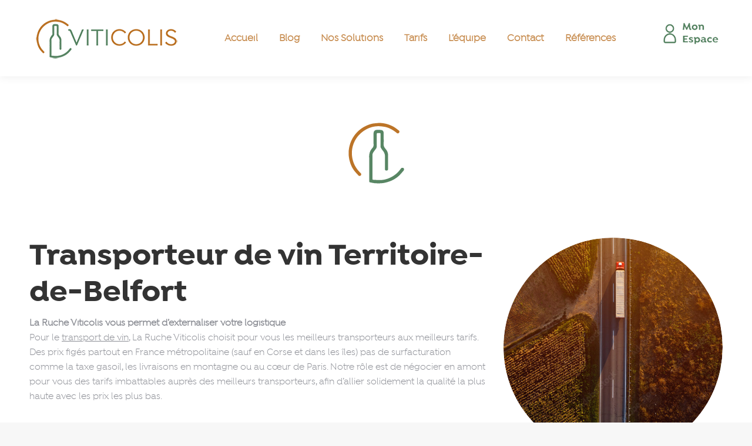

--- FILE ---
content_type: text/html; charset=UTF-8
request_url: https://viticolis.fr/transporteur-de-vin-territoire-de-belfort/
body_size: 14398
content:
<!DOCTYPE html>
<!--[if !(IE 6) | !(IE 7) | !(IE 8)  ]><!-->
<html lang="fr-FR" class="no-js">
<!--<![endif]-->
<head>
	<meta charset="UTF-8" />
		<meta name="viewport" content="width=device-width, initial-scale=1, maximum-scale=1, user-scalable=0">
		<meta name="theme-color" content="#c08b53"/>	<link rel="profile" href="https://gmpg.org/xfn/11" />
	        <script type="text/javascript">
            if (/Android|webOS|iPhone|iPad|iPod|BlackBerry|IEMobile|Opera Mini/i.test(navigator.userAgent)) {
                var originalAddEventListener = EventTarget.prototype.addEventListener,
                    oldWidth = window.innerWidth;

                EventTarget.prototype.addEventListener = function (eventName, eventHandler, useCapture) {
                    if (eventName === "resize") {
                        originalAddEventListener.call(this, eventName, function (event) {
                            if (oldWidth === window.innerWidth) {
                                return;
                            }
                            oldWidth = window.innerWidth;
                            if (eventHandler.handleEvent) {
                                eventHandler.handleEvent.call(this, event);
                            }
                            else {
                                eventHandler.call(this, event);
                            };
                        }, useCapture);
                    }
                    else {
                        originalAddEventListener.call(this, eventName, eventHandler, useCapture);
                    };
                };
            };
        </script>
		<meta name='robots' content='index, follow, max-image-preview:large, max-snippet:-1, max-video-preview:-1' />

	<!-- This site is optimized with the Yoast SEO plugin v20.6 - https://yoast.com/wordpress/plugins/seo/ -->
	<title>Transporteur de vin Territoire-de-Belfort - La Ruche Viticolis - Gestion logistique</title>
	<meta name="description" content="Transporteur de vin Territoire-de-Belfort - Votre partenaire pour l’envoi de vos vins. Organisez et suivez le cheminement de vos colis depuis votre extranet LA RUCHE Viticolis. Nous orchestrons vos expéditions au départ de vos caves." />
	<link rel="canonical" href="https://viticolis.fr/transporteur-de-vin-territoire-de-belfort/" />
	<meta property="og:locale" content="fr_FR" />
	<meta property="og:type" content="article" />
	<meta property="og:title" content="Transporteur de vin Territoire-de-Belfort - La Ruche Viticolis - Gestion logistique" />
	<meta property="og:description" content="Transporteur de vin Territoire-de-Belfort - Votre partenaire pour l’envoi de vos vins. Organisez et suivez le cheminement de vos colis depuis votre extranet LA RUCHE Viticolis. Nous orchestrons vos expéditions au départ de vos caves." />
	<meta property="og:url" content="https://viticolis.fr/transporteur-de-vin-territoire-de-belfort/" />
	<meta property="og:site_name" content="Viticolis - Gestion logistique pour toutes vos expéditions de vin" />
	<meta property="og:image" content="https://viticolis.fr/wp-content/uploads/2022/05/romain.jpg" />
	<meta name="twitter:card" content="summary_large_image" />
	<meta name="twitter:label1" content="Durée de lecture estimée" />
	<meta name="twitter:data1" content="4 minutes" />
	<script type="application/ld+json" class="yoast-schema-graph">{"@context":"https://schema.org","@graph":[{"@type":"WebPage","@id":"https://viticolis.fr/transporteur-de-vin-territoire-de-belfort/","url":"https://viticolis.fr/transporteur-de-vin-territoire-de-belfort/","name":"Transporteur de vin Territoire-de-Belfort - La Ruche Viticolis - Gestion logistique","isPartOf":{"@id":"https://viticolis.fr/#website"},"primaryImageOfPage":{"@id":"https://viticolis.fr/transporteur-de-vin-territoire-de-belfort/#primaryimage"},"image":{"@id":"https://viticolis.fr/transporteur-de-vin-territoire-de-belfort/#primaryimage"},"thumbnailUrl":"https://viticolis.fr/wp-content/uploads/2022/05/romain.jpg","datePublished":"2018-07-24T18:28:32+00:00","dateModified":"2018-07-24T18:28:32+00:00","description":"Transporteur de vin Territoire-de-Belfort - Votre partenaire pour l’envoi de vos vins. Organisez et suivez le cheminement de vos colis depuis votre extranet LA RUCHE Viticolis. Nous orchestrons vos expéditions au départ de vos caves.","breadcrumb":{"@id":"https://viticolis.fr/transporteur-de-vin-territoire-de-belfort/#breadcrumb"},"inLanguage":"fr-FR","potentialAction":[{"@type":"ReadAction","target":["https://viticolis.fr/transporteur-de-vin-territoire-de-belfort/"]}]},{"@type":"ImageObject","inLanguage":"fr-FR","@id":"https://viticolis.fr/transporteur-de-vin-territoire-de-belfort/#primaryimage","url":"https://viticolis.fr/wp-content/uploads/2022/05/romain.jpg","contentUrl":"https://viticolis.fr/wp-content/uploads/2022/05/romain.jpg","width":800,"height":450,"caption":"Transporteur de vin {localisation}"},{"@type":"BreadcrumbList","@id":"https://viticolis.fr/transporteur-de-vin-territoire-de-belfort/#breadcrumb","itemListElement":[{"@type":"ListItem","position":1,"name":"Accueil","item":"https://viticolis.fr/"},{"@type":"ListItem","position":2,"name":"Transporteur de vin Territoire-de-Belfort"}]},{"@type":"WebSite","@id":"https://viticolis.fr/#website","url":"https://viticolis.fr/","name":"Viticolis - Gestion logistique pour toutes vos expéditions de vin","description":"Viticolis est votre partenaire spécialiste des colis non palettisés pour toutes vos expéditions de vin","potentialAction":[{"@type":"SearchAction","target":{"@type":"EntryPoint","urlTemplate":"https://viticolis.fr/?s={search_term_string}"},"query-input":"required name=search_term_string"}],"inLanguage":"fr-FR"}]}</script>
	<!-- / Yoast SEO plugin. -->


<link rel='dns-prefetch' href='//fonts.googleapis.com' />
<link rel='dns-prefetch' href='//s.w.org' />
<link rel="alternate" type="application/rss+xml" title="Viticolis - Gestion logistique pour toutes vos expéditions de vin &raquo; Flux" href="https://viticolis.fr/feed/" />
<link rel="alternate" type="application/rss+xml" title="Viticolis - Gestion logistique pour toutes vos expéditions de vin &raquo; Flux des commentaires" href="https://viticolis.fr/comments/feed/" />
<script type="text/javascript">
window._wpemojiSettings = {"baseUrl":"https:\/\/s.w.org\/images\/core\/emoji\/14.0.0\/72x72\/","ext":".png","svgUrl":"https:\/\/s.w.org\/images\/core\/emoji\/14.0.0\/svg\/","svgExt":".svg","source":{"concatemoji":"https:\/\/viticolis.fr\/wp-includes\/js\/wp-emoji-release.min.js?ver=6.0.11"}};
/*! This file is auto-generated */
!function(e,a,t){var n,r,o,i=a.createElement("canvas"),p=i.getContext&&i.getContext("2d");function s(e,t){var a=String.fromCharCode,e=(p.clearRect(0,0,i.width,i.height),p.fillText(a.apply(this,e),0,0),i.toDataURL());return p.clearRect(0,0,i.width,i.height),p.fillText(a.apply(this,t),0,0),e===i.toDataURL()}function c(e){var t=a.createElement("script");t.src=e,t.defer=t.type="text/javascript",a.getElementsByTagName("head")[0].appendChild(t)}for(o=Array("flag","emoji"),t.supports={everything:!0,everythingExceptFlag:!0},r=0;r<o.length;r++)t.supports[o[r]]=function(e){if(!p||!p.fillText)return!1;switch(p.textBaseline="top",p.font="600 32px Arial",e){case"flag":return s([127987,65039,8205,9895,65039],[127987,65039,8203,9895,65039])?!1:!s([55356,56826,55356,56819],[55356,56826,8203,55356,56819])&&!s([55356,57332,56128,56423,56128,56418,56128,56421,56128,56430,56128,56423,56128,56447],[55356,57332,8203,56128,56423,8203,56128,56418,8203,56128,56421,8203,56128,56430,8203,56128,56423,8203,56128,56447]);case"emoji":return!s([129777,127995,8205,129778,127999],[129777,127995,8203,129778,127999])}return!1}(o[r]),t.supports.everything=t.supports.everything&&t.supports[o[r]],"flag"!==o[r]&&(t.supports.everythingExceptFlag=t.supports.everythingExceptFlag&&t.supports[o[r]]);t.supports.everythingExceptFlag=t.supports.everythingExceptFlag&&!t.supports.flag,t.DOMReady=!1,t.readyCallback=function(){t.DOMReady=!0},t.supports.everything||(n=function(){t.readyCallback()},a.addEventListener?(a.addEventListener("DOMContentLoaded",n,!1),e.addEventListener("load",n,!1)):(e.attachEvent("onload",n),a.attachEvent("onreadystatechange",function(){"complete"===a.readyState&&t.readyCallback()})),(e=t.source||{}).concatemoji?c(e.concatemoji):e.wpemoji&&e.twemoji&&(c(e.twemoji),c(e.wpemoji)))}(window,document,window._wpemojiSettings);
</script>
<style type="text/css">
img.wp-smiley,
img.emoji {
	display: inline !important;
	border: none !important;
	box-shadow: none !important;
	height: 1em !important;
	width: 1em !important;
	margin: 0 0.07em !important;
	vertical-align: -0.1em !important;
	background: none !important;
	padding: 0 !important;
}
</style>
	<link rel='stylesheet' id='dashicons-css'  href='https://viticolis.fr/wp-includes/css/dashicons.min.css?ver=6.0.11' type='text/css' media='all' />
<link rel='stylesheet' id='menu-icon-font-awesome-css'  href='https://viticolis.fr/wp-content/plugins/menu-icons/css/fontawesome/css/all.min.css?ver=5.15.4' type='text/css' media='all' />
<link rel='stylesheet' id='menu-icons-extra-css'  href='https://viticolis.fr/wp-content/plugins/menu-icons/css/extra.min.css?ver=0.13.18' type='text/css' media='all' />
<link rel='stylesheet' id='pb_animate-css'  href='https://viticolis.fr/wp-content/plugins/ays-popup-box/public/css/animate.css?ver=5.4.4' type='text/css' media='all' />
<link rel='stylesheet' id='cmplz-general-css'  href='https://viticolis.fr/wp-content/plugins/complianz-gdpr/assets/css/cookieblocker.min.css?ver=1751996152' type='text/css' media='all' />
<link rel='stylesheet' id='the7-fontello-css'  href='https://viticolis.fr/wp-content/themes/dt-the7/fonts/fontello/css/fontello.min.css?ver=10.7.1' type='text/css' media='all' />
<link rel='stylesheet' id='js_composer_front-css'  href='https://viticolis.fr/wp-content/plugins/js_composer/assets/css/js_composer.min.css?ver=6.13.0' type='text/css' media='all' />
<link rel='stylesheet' id='dt-web-fonts-css'  href='https://fonts.googleapis.com/css?family=Roboto:400,500,600,700%7COpen+Sans:400,600,700' type='text/css' media='all' />
<link rel='stylesheet' id='dt-main-css'  href='https://viticolis.fr/wp-content/themes/dt-the7/css/main.min.css?ver=10.7.1' type='text/css' media='all' />
<style id='dt-main-inline-css' type='text/css'>
body #load {
  display: block;
  height: 100%;
  overflow: hidden;
  position: fixed;
  width: 100%;
  z-index: 9901;
  opacity: 1;
  visibility: visible;
  transition: all .35s ease-out;
}
.load-wrap {
  width: 100%;
  height: 100%;
  background-position: center center;
  background-repeat: no-repeat;
  text-align: center;
  display: -ms-flexbox;
  display: -ms-flex;
  display: flex;
  -ms-align-items: center;
  -ms-flex-align: center;
  align-items: center;
  -ms-flex-flow: column wrap;
  flex-flow: column wrap;
  -ms-flex-pack: center;
  -ms-justify-content: center;
  justify-content: center;
}
.load-wrap > svg {
  position: absolute;
  top: 50%;
  left: 50%;
  transform: translate(-50%,-50%);
}
#load {
  background: var(--the7-elementor-beautiful-loading-bg,#ffffff);
  --the7-beautiful-spinner-color2: var(--the7-beautiful-spinner-color,rgba(51,51,51,0.25));
}

</style>
<link rel='stylesheet' id='the7-font-css'  href='https://viticolis.fr/wp-content/themes/dt-the7/fonts/icomoon-the7-font/icomoon-the7-font.min.css?ver=10.7.1' type='text/css' media='all' />
<link rel='stylesheet' id='the7-custom-scrollbar-css'  href='https://viticolis.fr/wp-content/themes/dt-the7/lib/custom-scrollbar/custom-scrollbar.min.css?ver=10.7.1' type='text/css' media='all' />
<link rel='stylesheet' id='the7-wpbakery-css'  href='https://viticolis.fr/wp-content/themes/dt-the7/css/wpbakery.min.css?ver=10.7.1' type='text/css' media='all' />
<link rel='stylesheet' id='the7-css-vars-css'  href='https://viticolis.fr/wp-content/uploads/the7-css/css-vars.css?ver=d2eb1a67e92a' type='text/css' media='all' />
<link rel='stylesheet' id='dt-custom-css'  href='https://viticolis.fr/wp-content/uploads/the7-css/custom.css?ver=d2eb1a67e92a' type='text/css' media='all' />
<link rel='stylesheet' id='dt-media-css'  href='https://viticolis.fr/wp-content/uploads/the7-css/media.css?ver=d2eb1a67e92a' type='text/css' media='all' />
<link rel='stylesheet' id='the7-mega-menu-css'  href='https://viticolis.fr/wp-content/uploads/the7-css/mega-menu.css?ver=d2eb1a67e92a' type='text/css' media='all' />
<link rel='stylesheet' id='the7-elements-css'  href='https://viticolis.fr/wp-content/uploads/the7-css/post-type-dynamic.css?ver=d2eb1a67e92a' type='text/css' media='all' />
<link rel='stylesheet' id='style-css'  href='https://viticolis.fr/wp-content/themes/dt-the7/style.css?ver=10.7.1' type='text/css' media='all' />
<link rel='stylesheet' id='ultimate-vc-addons-google-fonts-css'  href='https://fonts.googleapis.com/css?family=Roboto+Slab:regular,700|' type='text/css' media='all' />
<link rel='stylesheet' id='ultimate-vc-addons-style-min-css'  href='https://viticolis.fr/wp-content/plugins/Ultimate_VC_Addons/assets/min-css/ultimate.min.css?ver=3.21.1' type='text/css' media='all' />
<link rel='stylesheet' id='wpgdprc-front-css-css'  href='https://viticolis.fr/wp-content/plugins/wp-gdpr-compliance/Assets/css/front.css?ver=1706547084' type='text/css' media='all' />
<style id='wpgdprc-front-css-inline-css' type='text/css'>
:root{--wp-gdpr--bar--background-color: #000000;--wp-gdpr--bar--color: #ffffff;--wp-gdpr--button--background-color: #000000;--wp-gdpr--button--background-color--darken: #000000;--wp-gdpr--button--color: #ffffff;}
</style>
<script type='text/javascript' src='https://viticolis.fr/wp-includes/js/jquery/jquery.min.js?ver=3.6.0' id='jquery-core-js'></script>
<script type='text/javascript' src='https://viticolis.fr/wp-includes/js/jquery/jquery-migrate.min.js?ver=3.3.2' id='jquery-migrate-js'></script>
<script type='text/javascript' id='ays-pb-js-extra'>
/* <![CDATA[ */
var pbLocalizeObj = {"ajax":"https:\/\/viticolis.fr\/wp-admin\/admin-ajax.php","seconds":"seconds","thisWillClose":"This will close in","icons":{"close_icon":"<svg class=\"ays_pb_material_close_icon\" xmlns=\"https:\/\/www.w3.org\/2000\/svg\" height=\"36px\" viewBox=\"0 0 24 24\" width=\"36px\" fill=\"#000000\" alt=\"Pop-up Close\"><path d=\"M0 0h24v24H0z\" fill=\"none\"\/><path d=\"M19 6.41L17.59 5 12 10.59 6.41 5 5 6.41 10.59 12 5 17.59 6.41 19 12 13.41 17.59 19 19 17.59 13.41 12z\"\/><\/svg>","close_circle_icon":"<svg class=\"ays_pb_material_close_circle_icon\" xmlns=\"https:\/\/www.w3.org\/2000\/svg\" height=\"24\" viewBox=\"0 0 24 24\" width=\"36\" alt=\"Pop-up Close\"><path d=\"M0 0h24v24H0z\" fill=\"none\"\/><path d=\"M12 2C6.47 2 2 6.47 2 12s4.47 10 10 10 10-4.47 10-10S17.53 2 12 2zm5 13.59L15.59 17 12 13.41 8.41 17 7 15.59 10.59 12 7 8.41 8.41 7 12 10.59 15.59 7 17 8.41 13.41 12 17 15.59z\"\/><\/svg>","volume_up_icon":"<svg class=\"ays_pb_fa_volume\" xmlns=\"https:\/\/www.w3.org\/2000\/svg\" height=\"24\" viewBox=\"0 0 24 24\" width=\"36\"><path d=\"M0 0h24v24H0z\" fill=\"none\"\/><path d=\"M3 9v6h4l5 5V4L7 9H3zm13.5 3c0-1.77-1.02-3.29-2.5-4.03v8.05c1.48-.73 2.5-2.25 2.5-4.02zM14 3.23v2.06c2.89.86 5 3.54 5 6.71s-2.11 5.85-5 6.71v2.06c4.01-.91 7-4.49 7-8.77s-2.99-7.86-7-8.77z\"\/><\/svg>","volume_mute_icon":"<svg xmlns=\"https:\/\/www.w3.org\/2000\/svg\" height=\"24\" viewBox=\"0 0 24 24\" width=\"24\"><path d=\"M0 0h24v24H0z\" fill=\"none\"\/><path d=\"M7 9v6h4l5 5V4l-5 5H7z\"\/><\/svg>"}};
/* ]]> */
</script>
<script type='text/javascript' src='https://viticolis.fr/wp-content/plugins/ays-popup-box/public/js/ays-pb-public.js?ver=5.4.4' id='ays-pb-js'></script>
<script type='text/javascript' id='dt-above-fold-js-extra'>
/* <![CDATA[ */
var dtLocal = {"themeUrl":"https:\/\/viticolis.fr\/wp-content\/themes\/dt-the7","passText":"Pour voir ce contenu, entrer le mots de passe:","moreButtonText":{"loading":"Chargement ...","loadMore":"Charger la suite"},"postID":"10096","ajaxurl":"https:\/\/viticolis.fr\/wp-admin\/admin-ajax.php","REST":{"baseUrl":"https:\/\/viticolis.fr\/wp-json\/the7\/v1","endpoints":{"sendMail":"\/send-mail"}},"contactMessages":{"required":"One or more fields have an error. Please check and try again.","terms":"Veuillez accepter la politique de confidentialit\u00e9.","fillTheCaptchaError":"Veuillez remplir le captcha."},"captchaSiteKey":"","ajaxNonce":"53d7191136","pageData":{"type":"page","template":"page","layout":null},"themeSettings":{"smoothScroll":"off","lazyLoading":false,"accentColor":{"mode":"solid","color":"#c08b53"},"desktopHeader":{"height":130},"ToggleCaptionEnabled":"disabled","ToggleCaption":"Navigation","floatingHeader":{"showAfter":94,"showMenu":true,"height":80,"logo":{"showLogo":true,"html":"<img class=\" preload-me\" src=\"https:\/\/viticolis.fr\/wp-content\/uploads\/2022\/05\/logo-250.png\" srcset=\"https:\/\/viticolis.fr\/wp-content\/uploads\/2022\/05\/logo-250.png 250w, https:\/\/viticolis.fr\/wp-content\/uploads\/2022\/05\/logo-hd.png 1200w\" width=\"250\" height=\"84\"   sizes=\"250px\" alt=\"Viticolis - Gestion logistique pour toutes vos exp\u00e9ditions de vin\" \/>","url":"https:\/\/viticolis.fr\/"}},"topLine":{"floatingTopLine":{"logo":{"showLogo":false,"html":""}}},"mobileHeader":{"firstSwitchPoint":992,"secondSwitchPoint":778,"firstSwitchPointHeight":60,"secondSwitchPointHeight":60,"mobileToggleCaptionEnabled":"disabled","mobileToggleCaption":"Menu"},"stickyMobileHeaderFirstSwitch":{"logo":{"html":"<img class=\" preload-me\" src=\"https:\/\/viticolis.fr\/wp-content\/uploads\/2022\/05\/logo-250.png\" srcset=\"https:\/\/viticolis.fr\/wp-content\/uploads\/2022\/05\/logo-250.png 250w, https:\/\/viticolis.fr\/wp-content\/uploads\/2022\/05\/logo-hd.png 1200w\" width=\"250\" height=\"84\"   sizes=\"250px\" alt=\"Viticolis - Gestion logistique pour toutes vos exp\u00e9ditions de vin\" \/>"}},"stickyMobileHeaderSecondSwitch":{"logo":{"html":"<img class=\" preload-me\" src=\"https:\/\/viticolis.fr\/wp-content\/uploads\/2022\/05\/logo-250.png\" srcset=\"https:\/\/viticolis.fr\/wp-content\/uploads\/2022\/05\/logo-250.png 250w, https:\/\/viticolis.fr\/wp-content\/uploads\/2022\/05\/logo-hd.png 1200w\" width=\"250\" height=\"84\"   sizes=\"250px\" alt=\"Viticolis - Gestion logistique pour toutes vos exp\u00e9ditions de vin\" \/>"}},"content":{"textColor":"#8b8d94","headerColor":"#333333"},"sidebar":{"switchPoint":992},"boxedWidth":"1280px","stripes":{"stripe1":{"textColor":"#787d85","headerColor":"#3b3f4a"},"stripe2":{"textColor":"#8b9199","headerColor":"#ffffff"},"stripe3":{"textColor":"#ffffff","headerColor":"#ffffff"}}},"VCMobileScreenWidth":"768"};
var dtShare = {"shareButtonText":{"facebook":"Partager sur Facebook","twitter":"Partager sur Twitter","pinterest":"Partager sur Pinterest","linkedin":"Partager sur Linkedin","whatsapp":"Partager sur Whatsapp"},"overlayOpacity":"85"};
/* ]]> */
</script>
<script type='text/javascript' src='https://viticolis.fr/wp-content/themes/dt-the7/js/above-the-fold.min.js?ver=10.7.1' id='dt-above-fold-js'></script>
<script type='text/javascript' src='https://viticolis.fr/wp-includes/js/jquery/ui/core.min.js?ver=1.13.1' id='jquery-ui-core-js'></script>
<script type='text/javascript' src='https://viticolis.fr/wp-content/plugins/Ultimate_VC_Addons/assets/min-js/ultimate.min.js?ver=3.21.1' id='ultimate-vc-addons-script-js'></script>
<script type='text/javascript' src='https://viticolis.fr/wp-content/plugins/Ultimate_VC_Addons/assets/min-js/ultimate_bg.min.js?ver=3.21.1' id='ultimate-vc-addons-row-bg-js'></script>
<script type='text/javascript' id='wpgdprc-front-js-js-extra'>
/* <![CDATA[ */
var wpgdprcFront = {"ajaxUrl":"https:\/\/viticolis.fr\/wp-admin\/admin-ajax.php","ajaxNonce":"78cfb43286","ajaxArg":"security","pluginPrefix":"wpgdprc","blogId":"1","isMultiSite":"","locale":"fr_FR","showSignUpModal":"1","showFormModal":"","cookieName":"wpgdprc-consent","consentVersion":"","path":"\/","prefix":"wpgdprc"};
/* ]]> */
</script>
<script type='text/javascript' src='https://viticolis.fr/wp-content/plugins/wp-gdpr-compliance/Assets/js/front.min.js?ver=1706547084' id='wpgdprc-front-js-js'></script>
<link rel="https://api.w.org/" href="https://viticolis.fr/wp-json/" /><link rel="alternate" type="application/json" href="https://viticolis.fr/wp-json/wp/v2/pages/10096" /><link rel="EditURI" type="application/rsd+xml" title="RSD" href="https://viticolis.fr/xmlrpc.php?rsd" />
<link rel="wlwmanifest" type="application/wlwmanifest+xml" href="https://viticolis.fr/wp-includes/wlwmanifest.xml" /> 
<meta name="generator" content="WordPress 6.0.11" />
<link rel='shortlink' href='https://viticolis.fr/?p=10096' />
<link rel="alternate" type="application/json+oembed" href="https://viticolis.fr/wp-json/oembed/1.0/embed?url=https%3A%2F%2Fviticolis.fr%2Ftransporteur-de-vin-territoire-de-belfort%2F" />
<link rel="alternate" type="text/xml+oembed" href="https://viticolis.fr/wp-json/oembed/1.0/embed?url=https%3A%2F%2Fviticolis.fr%2Ftransporteur-de-vin-territoire-de-belfort%2F&#038;format=xml" />
			<style>.cmplz-hidden {
					display: none !important;
				}</style><!-- Tracking code easily added by NK Google Analytics -->
<!-- Global site tag (gtag.js) - Google Analytics --><script async src="https://www.googletagmanager.com/gtag/js?id=G-PEE8QYSV2Z"></script><script>  window.dataLayer = window.dataLayer || [];  function gtag(){dataLayer.push(arguments);}  gtag('js', new Date());  gtag('config', 'G-PEE8QYSV2Z');</script><meta name="generator" content="Powered by WPBakery Page Builder - drag and drop page builder for WordPress."/>
<meta name="generator" content="Powered by Slider Revolution 6.7.35 - responsive, Mobile-Friendly Slider Plugin for WordPress with comfortable drag and drop interface." />
<script type="text/javascript" id="the7-loader-script">
document.addEventListener("DOMContentLoaded", function(event) {
	var load = document.getElementById("load");
	if(!load.classList.contains('loader-removed')){
		var removeLoading = setTimeout(function() {
			load.className += " loader-removed";
		}, 300);
	}
});
</script>
		<link rel="icon" href="https://viticolis.fr/wp-content/uploads/2022/06/elements-logo.png" type="image/png" sizes="16x16"/><link rel="icon" href="https://viticolis.fr/wp-content/uploads/2022/06/elements-logo.png" type="image/png" sizes="32x32"/><link rel="apple-touch-icon" href="https://viticolis.fr/wp-content/uploads/2022/06/elements-logo.png"><link rel="apple-touch-icon" sizes="76x76" href="https://viticolis.fr/wp-content/uploads/2022/06/elements-logo.png"><link rel="apple-touch-icon" sizes="120x120" href="https://viticolis.fr/wp-content/uploads/2022/06/elements-logo.png"><link rel="apple-touch-icon" sizes="152x152" href="https://viticolis.fr/wp-content/uploads/2022/06/elements-logo.png"><script>function setREVStartSize(e){
			//window.requestAnimationFrame(function() {
				window.RSIW = window.RSIW===undefined ? window.innerWidth : window.RSIW;
				window.RSIH = window.RSIH===undefined ? window.innerHeight : window.RSIH;
				try {
					var pw = document.getElementById(e.c).parentNode.offsetWidth,
						newh;
					pw = pw===0 || isNaN(pw) || (e.l=="fullwidth" || e.layout=="fullwidth") ? window.RSIW : pw;
					e.tabw = e.tabw===undefined ? 0 : parseInt(e.tabw);
					e.thumbw = e.thumbw===undefined ? 0 : parseInt(e.thumbw);
					e.tabh = e.tabh===undefined ? 0 : parseInt(e.tabh);
					e.thumbh = e.thumbh===undefined ? 0 : parseInt(e.thumbh);
					e.tabhide = e.tabhide===undefined ? 0 : parseInt(e.tabhide);
					e.thumbhide = e.thumbhide===undefined ? 0 : parseInt(e.thumbhide);
					e.mh = e.mh===undefined || e.mh=="" || e.mh==="auto" ? 0 : parseInt(e.mh,0);
					if(e.layout==="fullscreen" || e.l==="fullscreen")
						newh = Math.max(e.mh,window.RSIH);
					else{
						e.gw = Array.isArray(e.gw) ? e.gw : [e.gw];
						for (var i in e.rl) if (e.gw[i]===undefined || e.gw[i]===0) e.gw[i] = e.gw[i-1];
						e.gh = e.el===undefined || e.el==="" || (Array.isArray(e.el) && e.el.length==0)? e.gh : e.el;
						e.gh = Array.isArray(e.gh) ? e.gh : [e.gh];
						for (var i in e.rl) if (e.gh[i]===undefined || e.gh[i]===0) e.gh[i] = e.gh[i-1];
											
						var nl = new Array(e.rl.length),
							ix = 0,
							sl;
						e.tabw = e.tabhide>=pw ? 0 : e.tabw;
						e.thumbw = e.thumbhide>=pw ? 0 : e.thumbw;
						e.tabh = e.tabhide>=pw ? 0 : e.tabh;
						e.thumbh = e.thumbhide>=pw ? 0 : e.thumbh;
						for (var i in e.rl) nl[i] = e.rl[i]<window.RSIW ? 0 : e.rl[i];
						sl = nl[0];
						for (var i in nl) if (sl>nl[i] && nl[i]>0) { sl = nl[i]; ix=i;}
						var m = pw>(e.gw[ix]+e.tabw+e.thumbw) ? 1 : (pw-(e.tabw+e.thumbw)) / (e.gw[ix]);
						newh =  (e.gh[ix] * m) + (e.tabh + e.thumbh);
					}
					var el = document.getElementById(e.c);
					if (el!==null && el) el.style.height = newh+"px";
					el = document.getElementById(e.c+"_wrapper");
					if (el!==null && el) {
						el.style.height = newh+"px";
						el.style.display = "block";
					}
				} catch(e){
					console.log("Failure at Presize of Slider:" + e)
				}
			//});
		  };</script>
<style type="text/css" data-type="vc_custom-css">.aio-icon-component, .wpb_column>.wpb_wrapper .aio-icon-component {
    margin-bottom: 5px!important;
}

.vc_row-has-fill>.vc_column_container>.vc_column-inner {
    padding-top: 15px;
}

#Info-box-wrap-8761 .aio-icon-description {
    font-size: 25px;
    font-weight: 600!important;
}

.cercle {
    background: url(https://viticolis.fr/wp-content/uploads/2022/05/San-titre-15.png);
    width: 260px;
    height: 110px;
    font-size: 27px;

    background-repeat: no-repeat;
  
}
.wpb_text_column.wpb_content_element.text1 {
    font-size: 25px;
}

span.tcercle {
    padding-top: 40px;
    padding-left: 50px;
    display: block;
}
p.lien a {
    color: #000000;
    font-size: 28px;
    padding-right: 20px;

}

.vc_col-has-fill>.vc_column-inner{
    padding-top: 0px;
    
}
 .wpb_content_element, ul.wpb_thumbnails-fluid>li {
    margin-bottom: 0px;
}
h2 {
    font-size: 25px;
    line-height: 25px;
}
.wpb_text_column.wpb_content_element.text1 strong {
    font-family: 'Isidora-Bold';
}</style><style type="text/css" data-type="vc_shortcodes-custom-css">.vc_custom_1509785335123{margin-top: 50px !important;}.vc_custom_1651688074270{padding-top: 0px !important;padding-right: 10% !important;padding-bottom: 0px !important;padding-left: 10% !important;background-color: #a6c3b1 !important;}.vc_custom_1509785243131{margin-bottom: 0px !important;padding-bottom: 0px !important;}.vc_custom_1651697000134{padding-top: 20px !important;padding-right: 10% !important;padding-bottom: 20px !important;padding-left: 10% !important;background-color: #9bb6a2 !important;}.vc_custom_1651838860012{padding-top: 40px !important;}.vc_custom_1651697000134{padding-top: 20px !important;padding-right: 10% !important;padding-bottom: 20px !important;padding-left: 10% !important;background-color: #9bb6a2 !important;}.vc_custom_1651765340165{padding-top: 50px !important;}.vc_custom_1509724206500{border-right-width: 1px !important;background-position: center !important;background-repeat: no-repeat !important;background-size: cover !important;border-right-color: #f0f0f0 !important;border-right-style: solid !important;}.vc_custom_1509785267505{margin-bottom: 0px !important;border-top-width: 0px !important;padding-top: 0px !important;padding-bottom: 0px !important;}.vc_custom_1494859821182{padding-right: 5% !important;padding-left: 5% !important;}.vc_custom_1655485397568{padding-top: 20px !important;}.vc_custom_1651765007645{padding-right: 10% !important;}</style><noscript><style> .wpb_animate_when_almost_visible { opacity: 1; }</style></noscript><script src="https://use.typekit.net/ryh0phl.js"></script>
<script>try{Typekit.load({ async: true });}catch(e){}</script><style id='the7-custom-inline-css' type='text/css'>
.sub-nav .menu-item i.fa,
.sub-nav .menu-item i.fas,
.sub-nav .menu-item i.far,
.sub-nav .menu-item i.fab {
	text-align: center;
	width: 1.25em;
}

i._mi.dashicons.dashicons-facebook-alt {
    color: #fff;
    background-color: #598664;
    padding: 10px;
    border-radius: 40px;
}

i._mi.fab.fa-linkedin-in{
    color: #fff;
    background-color: #598664;
    padding: 10px;
    border-radius: 40px;
}
i._mi.fab.fa-instagram{
    color: #fff;
    background-color: #598664;
    padding: 10px;
    border-radius: 40px;
}


#footer.footer-outline-decoration {
    border-top: 3px solid #4b8563;
}
#bottom-bar {
    font-size: 17px;
    font-weight: 600;
 
}
body, p {
font-family: 'Isidora-Regular' !important;
}

@font-face {
font-family: 'Isidora-Regular';
src: url('/wp-content/uploads/fonts/isidora-regular-webfont.eot');
src: url('/wp-content/uploads/fonts/isidora-regular-webfont.woff') format('woff'),
url('/wp-content/uploads/fonts/isidora-regular-webfont.ttf') format('truetype'),
	url('/wp-content/uploads/fonts/isidora-regular-webfont#Isidora-Regular') format('svg');}

@font-face {
font-family: 'Isidora-Bold';
src: url('/wp-content/uploads/fonts/isidora-bold-webfont.eot');
src: url('/wp-content/uploads/fonts/isidora-bold-webfont.woff') format('woff'),
url('/wp-content/uploads/fonts/isidora-bold-webfont.ttf') format('truetype');
	
}

.sub-nav > li.dt-mega-parent > a .menu-text {

    color: #bc7327!important;
}

.mobile-main-nav > li.has-children > a:after, .mobile-main-nav .next-level-button, .mobile-main-nav > li.menu-item-language > a:after {
    color: #4b8563;
}
.mobile-main-nav .sub-nav .next-level-button {
    color: #4b8563;
}
</style>
</head>
<body data-rsssl=1 id="the7-body" class="page-template-default page page-id-10096 wp-embed-responsive the7-core-ver-2.7.12 title-off dt-responsive-on right-mobile-menu-close-icon ouside-menu-close-icon mobile-hamburger-close-bg-enable mobile-hamburger-close-bg-hover-enable  fade-medium-mobile-menu-close-icon fade-medium-menu-close-icon srcset-enabled btn-flat custom-btn-color custom-btn-hover-color phantom-sticky phantom-shadow-decoration phantom-custom-logo-on sticky-mobile-header top-header first-switch-logo-left first-switch-menu-right second-switch-logo-left second-switch-menu-right right-mobile-menu layzr-loading-on popup-message-style the7-ver-10.7.1 wpb-js-composer js-comp-ver-6.13.0 vc_responsive">
<!-- The7 10.7.1 -->
<div id="load" class="spinner-loader">
	<div class="load-wrap"><style type="text/css">
    [class*="the7-spinner-animate-"]{
        animation: spinner-animation 1s cubic-bezier(1,1,1,1) infinite;
        x:46.5px;
        y:40px;
        width:7px;
        height:20px;
        fill:var(--the7-beautiful-spinner-color2);
        opacity: 0.2;
    }
    .the7-spinner-animate-2{
        animation-delay: 0.083s;
    }
    .the7-spinner-animate-3{
        animation-delay: 0.166s;
    }
    .the7-spinner-animate-4{
         animation-delay: 0.25s;
    }
    .the7-spinner-animate-5{
         animation-delay: 0.33s;
    }
    .the7-spinner-animate-6{
         animation-delay: 0.416s;
    }
    .the7-spinner-animate-7{
         animation-delay: 0.5s;
    }
    .the7-spinner-animate-8{
         animation-delay: 0.58s;
    }
    .the7-spinner-animate-9{
         animation-delay: 0.666s;
    }
    .the7-spinner-animate-10{
         animation-delay: 0.75s;
    }
    .the7-spinner-animate-11{
        animation-delay: 0.83s;
    }
    .the7-spinner-animate-12{
        animation-delay: 0.916s;
    }
    @keyframes spinner-animation{
        from {
            opacity: 1;
        }
        to{
            opacity: 0;
        }
    }
</style>
<svg width="75px" height="75px" xmlns="http://www.w3.org/2000/svg" viewBox="0 0 100 100" preserveAspectRatio="xMidYMid">
	<rect class="the7-spinner-animate-1" rx="5" ry="5" transform="rotate(0 50 50) translate(0 -30)"></rect>
	<rect class="the7-spinner-animate-2" rx="5" ry="5" transform="rotate(30 50 50) translate(0 -30)"></rect>
	<rect class="the7-spinner-animate-3" rx="5" ry="5" transform="rotate(60 50 50) translate(0 -30)"></rect>
	<rect class="the7-spinner-animate-4" rx="5" ry="5" transform="rotate(90 50 50) translate(0 -30)"></rect>
	<rect class="the7-spinner-animate-5" rx="5" ry="5" transform="rotate(120 50 50) translate(0 -30)"></rect>
	<rect class="the7-spinner-animate-6" rx="5" ry="5" transform="rotate(150 50 50) translate(0 -30)"></rect>
	<rect class="the7-spinner-animate-7" rx="5" ry="5" transform="rotate(180 50 50) translate(0 -30)"></rect>
	<rect class="the7-spinner-animate-8" rx="5" ry="5" transform="rotate(210 50 50) translate(0 -30)"></rect>
	<rect class="the7-spinner-animate-9" rx="5" ry="5" transform="rotate(240 50 50) translate(0 -30)"></rect>
	<rect class="the7-spinner-animate-10" rx="5" ry="5" transform="rotate(270 50 50) translate(0 -30)"></rect>
	<rect class="the7-spinner-animate-11" rx="5" ry="5" transform="rotate(300 50 50) translate(0 -30)"></rect>
	<rect class="the7-spinner-animate-12" rx="5" ry="5" transform="rotate(330 50 50) translate(0 -30)"></rect>
</svg></div>
</div>
<div id="page" >
	<a class="skip-link screen-reader-text" href="#content">Aller au contenu</a>

<div class="masthead inline-header center widgets full-height shadow-decoration shadow-mobile-header-decoration animate-color-mobile-menu-icon dt-parent-menu-clickable show-sub-menu-on-hover show-device-logo show-mobile-logo"  role="banner">

	<div class="top-bar full-width-line top-bar-empty top-bar-line-hide">
	<div class="top-bar-bg" ></div>
	<div class="mini-widgets left-widgets"></div><div class="mini-widgets right-widgets"></div></div>

	<header class="header-bar">

		<div class="branding">
	<div id="site-title" class="assistive-text">Viticolis &#8211; Gestion logistique pour toutes vos expéditions de vin</div>
	<div id="site-description" class="assistive-text">Viticolis est votre partenaire spécialiste des colis non palettisés pour toutes vos expéditions de vin</div>
	<a class="" href="https://viticolis.fr/"><img class=" preload-me" src="https://viticolis.fr/wp-content/uploads/2022/06/logo-260.png" srcset="https://viticolis.fr/wp-content/uploads/2022/06/logo-260.png 260w, https://viticolis.fr/wp-content/uploads/2022/05/logo-hd.png 1200w" width="260" height="88"   sizes="260px" alt="Viticolis - Gestion logistique pour toutes vos expéditions de vin" /><img class="mobile-logo preload-me" src="https://viticolis.fr/wp-content/uploads/2022/05/logo-250.png" srcset="https://viticolis.fr/wp-content/uploads/2022/05/logo-250.png 250w, https://viticolis.fr/wp-content/uploads/2022/05/logo-hd.png 1200w" width="250" height="84"   sizes="250px" alt="Viticolis - Gestion logistique pour toutes vos expéditions de vin" /></a></div>

		<ul id="primary-menu" class="main-nav outside-item-remove-margin" role="menubar"><li class="menu-item menu-item-type-post_type menu-item-object-page menu-item-home menu-item-2131 first depth-0" role="presentation"><a href='https://viticolis.fr/' data-level='1' role="menuitem"><span class="menu-item-text"><span class="menu-text">Accueil</span></span></a></li> <li class="menu-item menu-item-type-post_type menu-item-object-page menu-item-12086 depth-0" role="presentation"><a href='https://viticolis.fr/blog/' data-level='1' role="menuitem"><span class="menu-item-text"><span class="menu-text">Blog</span></span></a></li> <li class="menu-item menu-item-type-post_type menu-item-object-page menu-item-has-children menu-item-5969 has-children depth-0 dt-mega-menu mega-auto-width mega-column-2" role="presentation"><a href='https://viticolis.fr/nos-solutions/' data-level='1' role="menuitem"><span class="menu-item-text"><span class="menu-text">Nos Solutions</span></span></a><div class="dt-mega-menu-wrap"><ul class="sub-nav hover-style-bg level-arrows-on" role="menubar"></ul><ul class="sub-nav hover-style-bg level-arrows-on" role="menubar"><li class="mar menu-item menu-item-type-custom menu-item-object-custom menu-item-has-children menu-item-9623 first has-children depth-1 has-widget no-link dt-mega-parent wf-1-2 new-row" role="presentation"><a href='#' class='not-clickable-item' data-level='2' role="menuitem"><span class="menu-item-text"><span class="menu-text">Expédition</span></span></a><ul style="padding: 0px 6px 0px 0px;" class="sub-nav sub-nav-widgets"><li><div class="mega-menu-widgets sidebar-content"></div></li></ul><ul class="sub-nav hover-style-bg level-arrows-on" role="menubar"><li class="menu-item menu-item-type-custom menu-item-object-custom menu-item-9617 first depth-2" role="presentation"><a href='https://viticolis.fr/nos-solutions/' data-level='3' role="menuitem"><span class="menu-item-text"><span class="menu-text">Au départ de votre cave</span></span></a></li> </ul></li> <li class="menu-item menu-item-type-custom menu-item-object-custom menu-item-has-children menu-item-9628 has-children depth-1 hide-mega-title empty-title no-link dt-mega-parent wf-1-2" role="presentation"><a href='#' class='not-clickable-item' data-level='2' role="menuitem"><span class="menu-item-text"><span class="menu-text">Autres Prestations</span></span></a><ul class="sub-nav hover-style-bg level-arrows-on" role="menubar"><li class="menu-item menu-item-type-custom menu-item-object-custom menu-item-9620 first depth-2" role="presentation"><a href='#viticonnect' data-level='3' role="menuitem"><span class="menu-item-text"><span class="menu-text">Viticonnect&#8217;</span></span></a></li> <li class="menu-item menu-item-type-custom menu-item-object-custom menu-item-9619 depth-2" role="presentation"><a href='#suividesexpeditions' data-level='3' role="menuitem"><span class="menu-item-text"><span class="menu-text">Suivi de commandes</span></span></a></li> <li class="menu-item menu-item-type-custom menu-item-object-custom menu-item-9621 depth-2" role="presentation"><a href='#emballages' data-level='3' role="menuitem"><span class="menu-item-text"><span class="menu-text">Emballages</span></span></a></li> <li class="menu-item menu-item-type-custom menu-item-object-custom menu-item-9622 depth-2" role="presentation"><a href='#serviceclients' data-level='3' role="menuitem"><span class="menu-item-text"><span class="menu-text">Service clients</span></span></a></li> </ul></li> </ul></div></li> <li class="menu-item menu-item-type-post_type menu-item-object-page menu-item-9867 depth-0" role="presentation"><a href='https://viticolis.fr/tarifs/' data-level='1' role="menuitem"><span class="menu-item-text"><span class="menu-text">Tarifs</span></span></a></li> <li class="menu-item menu-item-type-post_type menu-item-object-page menu-item-has-children menu-item-11225 has-children depth-0" role="presentation"><a href='https://viticolis.fr/lequipe/' data-level='1' role="menuitem"><span class="menu-item-text"><span class="menu-text">L’équipe</span></span></a><ul class="sub-nav hover-style-bg level-arrows-on" role="menubar"><li class="menu-item menu-item-type-post_type menu-item-object-page menu-item-12469 first depth-1" role="presentation"><a href='https://viticolis.fr/nos-metiers/' data-level='2' role="menuitem"><span class="menu-item-text"><span class="menu-text">Nos métiers</span></span></a></li> </ul></li> <li class="menu-item menu-item-type-post_type menu-item-object-page menu-item-2133 depth-0" role="presentation"><a href='https://viticolis.fr/nous-contacter/' data-level='1' role="menuitem"><span class="menu-item-text"><span class="menu-text">Contact</span></span></a></li> <li class="menu-item menu-item-type-post_type menu-item-object-page menu-item-9929 last depth-0" role="presentation"><a href='https://viticolis.fr/references/' data-level='1' role="menuitem"><span class="menu-item-text"><span class="menu-text">Références</span></span></a></li> </ul>
		<div class="mini-widgets"><div class="text-area show-on-desktop near-logo-first-switch in-menu-second-switch"><p><a href="https://extranet.laruche-logistique.fr/user/login"><img class="alignnone size-full wp-image-9593" src="https://viticolis.fr/wp-content/uploads/2022/05/esp1.png"  width="110" height="47" /></a></p>
</div></div>
	</header>

</div>
<div class="dt-mobile-header mobile-menu-show-divider">
	<div class="dt-close-mobile-menu-icon"><div class="close-line-wrap"><span class="close-line"></span><span class="close-line"></span><span class="close-line"></span></div></div>	<ul id="mobile-menu" class="mobile-main-nav" role="menubar">
		<li class="menu-item menu-item-type-post_type menu-item-object-page menu-item-home menu-item-2131 first depth-0" role="presentation"><a href='https://viticolis.fr/' data-level='1' role="menuitem"><span class="menu-item-text"><span class="menu-text">Accueil</span></span></a></li> <li class="menu-item menu-item-type-post_type menu-item-object-page menu-item-12086 depth-0" role="presentation"><a href='https://viticolis.fr/blog/' data-level='1' role="menuitem"><span class="menu-item-text"><span class="menu-text">Blog</span></span></a></li> <li class="menu-item menu-item-type-post_type menu-item-object-page menu-item-has-children menu-item-5969 has-children depth-0 dt-mega-menu mega-auto-width mega-column-2" role="presentation"><a href='https://viticolis.fr/nos-solutions/' data-level='1' role="menuitem"><span class="menu-item-text"><span class="menu-text">Nos Solutions</span></span></a><div class="dt-mega-menu-wrap"><ul class="sub-nav hover-style-bg level-arrows-on" role="menubar"></ul><ul class="sub-nav hover-style-bg level-arrows-on" role="menubar"><li class="mar menu-item menu-item-type-custom menu-item-object-custom menu-item-has-children menu-item-9623 first has-children depth-1 has-widget no-link dt-mega-parent wf-1-2 new-row" role="presentation"><a href='#' class='not-clickable-item' data-level='2' role="menuitem"><span class="menu-item-text"><span class="menu-text">Expédition</span></span></a><ul style="padding: 0px 6px 0px 0px;" class="sub-nav sub-nav-widgets"><li><div class="mega-menu-widgets sidebar-content"></div></li></ul><ul class="sub-nav hover-style-bg level-arrows-on" role="menubar"><li class="menu-item menu-item-type-custom menu-item-object-custom menu-item-9617 first depth-2" role="presentation"><a href='https://viticolis.fr/nos-solutions/' data-level='3' role="menuitem"><span class="menu-item-text"><span class="menu-text">Au départ de votre cave</span></span></a></li> </ul></li> <li class="menu-item menu-item-type-custom menu-item-object-custom menu-item-has-children menu-item-9628 has-children depth-1 hide-mega-title empty-title no-link dt-mega-parent wf-1-2" role="presentation"><a href='#' class='not-clickable-item' data-level='2' role="menuitem"><span class="menu-item-text"><span class="menu-text">Autres Prestations</span></span></a><ul class="sub-nav hover-style-bg level-arrows-on" role="menubar"><li class="menu-item menu-item-type-custom menu-item-object-custom menu-item-9620 first depth-2" role="presentation"><a href='#viticonnect' data-level='3' role="menuitem"><span class="menu-item-text"><span class="menu-text">Viticonnect&#8217;</span></span></a></li> <li class="menu-item menu-item-type-custom menu-item-object-custom menu-item-9619 depth-2" role="presentation"><a href='#suividesexpeditions' data-level='3' role="menuitem"><span class="menu-item-text"><span class="menu-text">Suivi de commandes</span></span></a></li> <li class="menu-item menu-item-type-custom menu-item-object-custom menu-item-9621 depth-2" role="presentation"><a href='#emballages' data-level='3' role="menuitem"><span class="menu-item-text"><span class="menu-text">Emballages</span></span></a></li> <li class="menu-item menu-item-type-custom menu-item-object-custom menu-item-9622 depth-2" role="presentation"><a href='#serviceclients' data-level='3' role="menuitem"><span class="menu-item-text"><span class="menu-text">Service clients</span></span></a></li> </ul></li> </ul></div></li> <li class="menu-item menu-item-type-post_type menu-item-object-page menu-item-9867 depth-0" role="presentation"><a href='https://viticolis.fr/tarifs/' data-level='1' role="menuitem"><span class="menu-item-text"><span class="menu-text">Tarifs</span></span></a></li> <li class="menu-item menu-item-type-post_type menu-item-object-page menu-item-has-children menu-item-11225 has-children depth-0" role="presentation"><a href='https://viticolis.fr/lequipe/' data-level='1' role="menuitem"><span class="menu-item-text"><span class="menu-text">L’équipe</span></span></a><ul class="sub-nav hover-style-bg level-arrows-on" role="menubar"><li class="menu-item menu-item-type-post_type menu-item-object-page menu-item-12469 first depth-1" role="presentation"><a href='https://viticolis.fr/nos-metiers/' data-level='2' role="menuitem"><span class="menu-item-text"><span class="menu-text">Nos métiers</span></span></a></li> </ul></li> <li class="menu-item menu-item-type-post_type menu-item-object-page menu-item-2133 depth-0" role="presentation"><a href='https://viticolis.fr/nous-contacter/' data-level='1' role="menuitem"><span class="menu-item-text"><span class="menu-text">Contact</span></span></a></li> <li class="menu-item menu-item-type-post_type menu-item-object-page menu-item-9929 last depth-0" role="presentation"><a href='https://viticolis.fr/references/' data-level='1' role="menuitem"><span class="menu-item-text"><span class="menu-text">Références</span></span></a></li> 	</ul>
	<div class='mobile-mini-widgets-in-menu'></div>
</div>



<div id="main" class="sidebar-none sidebar-divider-vertical">

	
	<div class="main-gradient"></div>
	<div class="wf-wrap">
	<div class="wf-container-main">

	


	<div id="content" class="content" role="main">

		<section class="wpb-content-wrapper"><div data-vc-full-width="true" data-vc-full-width-init="false" data-vc-stretch-content="true" class="vc_row wpb_row vc_row-fluid vc_row-no-padding"><div class="wpb_column vc_column_container vc_col-sm-12"><div class="vc_column-inner"><div class="wpb_wrapper">
	<div  class="wpb_single_image wpb_content_element vc_align_center">
		
		<figure class="wpb_wrapper vc_figure">
			<div class="vc_single_image-wrapper   vc_box_border_grey"><img width="111" height="123" src="https://viticolis.fr/wp-content/uploads/2022/05/elements-logo.png" class="vc_single_image-img attachment-full" alt="" loading="lazy" title="elements-logo"  data-dt-location="https://viticolis.fr/elements-logo/" /></div>
		</figure>
	</div>
<div class="vc_empty_space"   style="height: 32px"><span class="vc_empty_space_inner"></span></div></div></div></div></div><div class="vc_row-full-width vc_clearfix"></div><div data-vc-full-width="true" data-vc-full-width-init="false" class="vc_row wpb_row vc_row-fluid vc_custom_1509785335123"><div class="wpb_column vc_column_container vc_col-sm-8"><div class="vc_column-inner"><div class="wpb_wrapper"><div class="vc_row wpb_row vc_inner vc_row-fluid"><div class="wpb_column vc_column_container vc_col-sm-12"><div class="vc_column-inner"><div class="wpb_wrapper">
	<div class="wpb_text_column wpb_content_element " >
		<div class="wpb_wrapper">
			<h1><strong>Transporteur de vin Territoire-de-Belfort</strong></h1>
<p><strong>La Ruche Viticolis vous permet d’externaliser votre logistique</strong></p>

		</div>
	</div>

	<div class="wpb_text_column wpb_content_element " >
		<div class="wpb_wrapper">
			<p>Pour le <u>transport de vin</u>, La Ruche Viticolis choisit pour vous les meilleurs transporteurs aux meilleurs tarifs. Des prix figés partout en France métropolitaine (sauf en Corse et dans les îles) pas de surfacturation comme la taxe gasoil, les livraisons en montagne ou au cœur de Paris. Notre rôle est de négocier en amont pour vous des tarifs imbattables auprès des meilleurs transporteurs, afin d’allier solidement la qualité la plus haute avec les prix les plus bas.</p>

		</div>
	</div>
</div></div></div></div></div></div></div><div class="wpb_column vc_column_container vc_col-sm-4"><div class="vc_column-inner"><div class="wpb_wrapper">
	<div  class="wpb_single_image wpb_content_element vc_align_center">
		
		<figure class="wpb_wrapper vc_figure">
			<div class="vc_single_image-wrapper vc_box_circle  vc_box_border_grey"><img class="vc_single_image-img " src="https://viticolis.fr/wp-content/uploads/2022/05/AdobeStock_294365241_Preview-666x666.jpeg" width="666" height="666" alt="AdobeStock_294365241_Preview" title="AdobeStock_294365241_Preview"  data-dt-location="https://viticolis.fr/adobestock_294365241_preview/" /></div>
		</figure>
	</div>
<div class="vc_empty_space"   style="height: 32px"><span class="vc_empty_space_inner"></span></div></div></div></div></div><div class="vc_row-full-width vc_clearfix"></div><div data-vc-full-width="true" data-vc-full-width-init="false" data-vc-stretch-content="true" class="vc_row wpb_row vc_row-fluid vc_custom_1651688074270 vc_row-has-fill"><div class="wpb_column vc_column_container vc_col-sm-4"><div class="vc_column-inner"><div class="wpb_wrapper"><div class="aio-icon-component    style_1"><div id="Info-box-wrap-7677" class="aio-icon-box default-icon" style=""  ><div class="aio-icon-default"><div class="ult-just-icon-wrapper  "><div class="align-icon" style="text-align:center;">
<div class="aio-icon-img " style="font-size:60px;display:inline-block;" >
	<img class="img-icon" alt="null" src="https://viticolis.fr/wp-content/uploads/2022/05/i1.png"/>
</div></div></div></div><div class="aio-icon-header" ><h3 class="aio-icon-title ult-responsive"  data-ultimate-target='#Info-box-wrap-7677 .aio-icon-title'  data-responsive-json-new='{"font-size":"desktop:20px;","line-height":""}'  style="color:#ffffff;">Pas de minimum d'envoi</h3></div> <!-- header --></div> <!-- aio-icon-box --></div> <!-- aio-icon-component --></div></div></div><div class="wpb_column vc_column_container vc_col-sm-4"><div class="vc_column-inner"><div class="wpb_wrapper"><div class="aio-icon-component    style_1"><div id="Info-box-wrap-9795" class="aio-icon-box default-icon" style=""  ><div class="aio-icon-default"><div class="ult-just-icon-wrapper  "><div class="align-icon" style="text-align:center;">
<div class="aio-icon-img " style="font-size:60px;display:inline-block;" >
	<img class="img-icon" alt="null" src="https://viticolis.fr/wp-content/uploads/2022/05/i2-1.png"/>
</div></div></div></div><div class="aio-icon-header" ><h3 class="aio-icon-title ult-responsive"  data-ultimate-target='#Info-box-wrap-9795 .aio-icon-title'  data-responsive-json-new='{"font-size":"desktop:20px;","line-height":""}'  style="color:#ffffff;">Pas de frais supplémentaires</h3></div> <!-- header --></div> <!-- aio-icon-box --></div> <!-- aio-icon-component --></div></div></div><div class="wpb_column vc_column_container vc_col-sm-4"><div class="vc_column-inner"><div class="wpb_wrapper"><div class="aio-icon-component    style_1"><div id="Info-box-wrap-7749" class="aio-icon-box default-icon" style=""  ><div class="aio-icon-default"><div class="ult-just-icon-wrapper  "><div class="align-icon" style="text-align:center;">
<div class="aio-icon-img " style="font-size:50px;display:inline-block;" >
	<img class="img-icon" alt="null" src="https://viticolis.fr/wp-content/uploads/2022/05/i3.png"/>
</div></div></div></div><div class="aio-icon-header" ><h3 class="aio-icon-title ult-responsive"  data-ultimate-target='#Info-box-wrap-7749 .aio-icon-title'  data-responsive-json-new='{"font-size":"desktop:20px;","line-height":""}'  style="color:#ffffff;">Démarches administratives allégées</h3></div> <!-- header --></div> <!-- aio-icon-box --></div> <!-- aio-icon-component --></div></div></div></div><div class="vc_row-full-width vc_clearfix"></div><div data-vc-full-width="true" data-vc-full-width-init="false" data-vc-stretch-content="true" class="vc_row wpb_row vc_row-fluid vc_custom_1509785243131 vc_row-no-padding"><div class="wpb_column vc_column_container vc_col-sm-6 vc_hidden-md vc_hidden-sm vc_col-has-fill"><div class="vc_column-inner vc_custom_1509724206500"><div class="wpb_wrapper">
	<div class="wpb_text_column wpb_content_element " >
		<div class="wpb_wrapper">
			<p><img class="alignnone wp-image-9690 size-full" src="https://viticolis.fr/wp-content/uploads/2022/05/romain.jpg" alt="Transporteur de vin Territoire-de-Belfort" width="800" height="450" srcset="https://viticolis.fr/wp-content/uploads/2022/05/romain.jpg 800w, https://viticolis.fr/wp-content/uploads/2022/05/romain-300x169.jpg 300w, https://viticolis.fr/wp-content/uploads/2022/05/romain-768x432.jpg 768w" sizes="(max-width: 800px) 100vw, 800px" /></p>

		</div>
	</div>
</div></div></div><div class="wpb_column vc_column_container vc_col-sm-6 vc_hidden-md vc_hidden-sm vc_col-has-fill"><div class="vc_column-inner vc_custom_1509785267505"><div class="wpb_wrapper"><div class="vc_empty_space"   style="height: 40px"><span class="vc_empty_space_inner"></span></div>
	<div class="wpb_text_column wpb_content_element " >
		<div class="wpb_wrapper">
			<h3 style="text-align: center;">Transporteur de vin Territoire-de-Belfort</h3>

		</div>
	</div>
<div class="vc_row wpb_row vc_inner vc_row-fluid vc_custom_1494859821182"><div class="wpb_column vc_column_container vc_col-sm-12"><div class="vc_column-inner"><div class="wpb_wrapper">
	<div class="wpb_text_column wpb_content_element " >
		<div class="wpb_wrapper">
			<p>Transporteur de vin Territoire-de-Belfort: Votre sérénité : notre priorité !<br />
Parce que les tarifs bas ne sont pas suffisants, nous avons à cœur de mettre tout en œuvre afin de vous apporter toute l’assistance et toutes les questions qui vous seront utiles. Bien vous renseigner = bien vous servir ! Nous saurons</p>
<p>&nbsp;</p>
<p>Nous fournissons sans aucun surcoût les emballages certifiés pour le <u>transport de vin</u>, afin d’assurer une sécurité maximale de vos bouteilles de vin et champagne. Nos transporteurs sont sensibilisés à ces emballages, garantissant ainsi des taux de casse très bas. Ils sont inclus dans nos tarifs (aucun surcoût), et vous sont livrés gratuitement. Ils existent en combinaison de plusieurs bouteilles, afin de s’adapter à chaque commande.</p>
<p>Un système de suivi permet de connaître avec précisions l’emplacement de chaque colis expédié, depuis la création de l’expédition et jusqu’à sa livraison finale, affichant une fois le colis livré la signature du client, le jour et l’heure de sa réception.</p>

		</div>
	</div>
</div></div></div></div></div></div></div></div><div class="vc_row-full-width vc_clearfix"></div><div data-vc-full-width="true" data-vc-full-width-init="false" data-vc-stretch-content="true" class="vc_row wpb_row vc_row-fluid vc_custom_1651697000134 vc_row-has-fill vc_row-no-padding"><div class="wpb_column vc_column_container vc_col-sm-12"><div class="vc_column-inner"><div class="wpb_wrapper"><h3 style="font-size: 27px;color: #ffffff;line-height: 30px;text-align: left" class="vc_custom_heading vc_custom_1655485397568" >Transporteur de vin Territoire-de-Belfort, à votre service, nos experts prennent en charge :</h3><div class="vc_empty_space"   style="height: 32px"><span class="vc_empty_space_inner"></span></div><div class="vc_row wpb_row vc_inner vc_row-fluid"><div class="wpb_column vc_column_container vc_col-sm-6"><div class="vc_column-inner"><div class="wpb_wrapper"><div class="uavc-list-icon uavc-list-icon-wrapper ult-adjust-bottom-margin   "><ul class="uavc-list"><li><div class="uavc-list-content" id="list-icon-wrap-1031"><span  data-ultimate-target='#list-icon-wrap-1031 .uavc-list-desc'  data-responsive-json-new='{"font-size":"desktop:30px;","line-height":""}'  class="uavc-list-desc ult-responsive" style="font-weight:700;color:#ffffff;"></p>
<h2><span style="color: #ffffff;"><strong>✓ L&#8217;enlèvement de vos colis au départ de votre Domaine</strong></span></h2>
<p></span></div></li><li><div class="uavc-list-content" id="list-icon-wrap-9448"><span  data-ultimate-target='#list-icon-wrap-9448 .uavc-list-desc'  data-responsive-json-new='{"font-size":"desktop:30px;","line-height":""}'  class="uavc-list-desc ult-responsive" style="font-family:&#039;Roboto Slab&#039;;font-weight:700;color:#ffffff;"></p>
<h2><span style="color: #ffffff;">✓ Le stockage sécurisé</span></h2>
<p></span></div></li><li><div class="uavc-list-content" id="list-icon-wrap-8401"><span  data-ultimate-target='#list-icon-wrap-8401 .uavc-list-desc'  data-responsive-json-new='{"font-size":"desktop:30px;","line-height":""}'  class="uavc-list-desc ult-responsive" style="font-family:&#039;Roboto Slab&#039;;font-weight:700;color:#ffffff;"></p>
<h2><span style="color: #ffffff;">✓ Le colisage personnalisé</span></h2>
<p></span></div></li></ul></div></div></div></div><div class="wpb_column vc_column_container vc_col-sm-6"><div class="vc_column-inner"><div class="wpb_wrapper"><div class="uavc-list-icon uavc-list-icon-wrapper ult-adjust-bottom-margin   "><ul class="uavc-list"><li><div class="uavc-list-content" id="list-icon-wrap-7858"><span  data-ultimate-target='#list-icon-wrap-7858 .uavc-list-desc'  data-responsive-json-new='{"font-size":"desktop:30px;","line-height":""}'  class="uavc-list-desc ult-responsive" style="font-weight:700;color:#ffffff;"></p>
<h2><span style="color: #ffffff;">✓ Le transport au meilleur prix </span></h2>
<p></span></div></li><li><div class="uavc-list-content" id="list-icon-wrap-7300"><span  data-ultimate-target='#list-icon-wrap-7300 .uavc-list-desc'  data-responsive-json-new='{"font-size":"desktop:30px;","line-height":""}'  class="uavc-list-desc ult-responsive" style="font-weight:700;color:#ffffff;"></p>
<h2><span style="color: #ffffff;">✓ La gestion des litiges</span></h2>
<p></span></div></li></ul></div></div></div></div></div></div></div></div></div><div class="vc_row-full-width vc_clearfix"></div><div id="viticonnect" class="vc_row wpb_row vc_row-fluid vc_custom_1651838860012 vc_row-o-equal-height vc_row-o-content-middle vc_row-flex"><div class="wpb_column vc_column_container vc_col-sm-6"><div class="vc_column-inner"><div class="wpb_wrapper">
	<div  class="wpb_single_image wpb_content_element vc_align_center">
		
		<figure class="wpb_wrapper vc_figure">
			<div class="vc_single_image-wrapper   vc_box_border_grey"><img width="1576" height="753" src="https://viticolis.fr/wp-content/uploads/2022/05/b1.jpg" class="vc_single_image-img attachment-full" alt="" loading="lazy" title="b1" srcset="https://viticolis.fr/wp-content/uploads/2022/05/b1.jpg 1576w, https://viticolis.fr/wp-content/uploads/2022/05/b1-300x143.jpg 300w, https://viticolis.fr/wp-content/uploads/2022/05/b1-1024x489.jpg 1024w, https://viticolis.fr/wp-content/uploads/2022/05/b1-768x367.jpg 768w, https://viticolis.fr/wp-content/uploads/2022/05/b1-1536x734.jpg 1536w" sizes="(max-width: 1576px) 100vw, 1576px"  data-dt-location="https://viticolis.fr/nos-solutions/b1/" /></div>
		</figure>
	</div>
</div></div></div><div class="wpb_column vc_column_container vc_col-sm-6"><div class="vc_column-inner"><div class="wpb_wrapper"><div class="aio-icon-component  vc_custom_1651764965767   style_1"><div id="Info-box-wrap-7128" class="aio-icon-box top-icon" style=""  ><div class="aio-icon-description ult-responsive"  data-ultimate-target='#Info-box-wrap-7128 .aio-icon-description'  data-responsive-json-new='{"font-size":"desktop:27px;","line-height":""}'  style="color:#0a0a0a;"></p>
<p style="text-align: left;">✓ Entrepôts dédiés de 6000 m2<br />
✓ Température et lumière contrôlées<br />
✓ Vidéo surveillance 24h/24<br />
✓ Alarme anti-intrusion<br />
✓ Assurance marchandise<br />
✓ Statut d&#8217;entrepositaire agréé</p>
<p></div> <!-- description --></div> <!-- aio-icon-box --></div> <!-- aio-icon-component --></div></div></div></div><div data-vc-full-width="true" data-vc-full-width-init="false" data-vc-stretch-content="true" class="vc_row wpb_row vc_row-fluid vc_row-no-padding"><div class="wpb_column vc_column_container vc_col-sm-6"><div class="vc_column-inner"><div class="wpb_wrapper"></div></div></div><div class="wpb_column vc_column_container vc_col-sm-6"><div class="vc_column-inner"><div class="wpb_wrapper"><div class="vc_empty_space"   style="height: 32px"><span class="vc_empty_space_inner"></span></div><h2 style="font-size: 28px;color: #4b8563;line-height: 30px;text-align: right" class="vc_custom_heading vc_custom_1651765007645" >Viticonnect ‘</h2><div class="hr-thin style-line hr-right" style="width: 50%;border-color: #4b8563;border-top-width: 3px;"></div><div class="vc_empty_space"   style="height: 32px"><span class="vc_empty_space_inner"></span></div></div></div></div></div><div class="vc_row-full-width vc_clearfix"></div><div data-vc-full-width="true" data-vc-full-width-init="false" data-vc-stretch-content="true" class="vc_row wpb_row vc_row-fluid vc_custom_1651697000134 vc_row-has-fill vc_row-no-padding"><div class="wpb_column vc_column_container vc_col-sm-4"><div class="vc_column-inner"><div class="wpb_wrapper">
	<div  class="wpb_single_image wpb_content_element vc_align_center">
		
		<figure class="wpb_wrapper vc_figure">
			<div class="vc_single_image-wrapper   vc_box_border_grey"><img width="208" height="151" src="https://viticolis.fr/wp-content/uploads/2022/05/Sans-titre-4.png" class="vc_single_image-img attachment-full" alt="" loading="lazy" title="Sans-titre---4"  data-dt-location="https://viticolis.fr/nos-solutions/sans-titre-4/" /></div>
		</figure>
	</div>
<h3 style="font-size: 20px;color: #ffffff;line-height: 20px;text-align: center" class="vc_custom_heading" >Service gratuit</h3></div></div></div><div class="wpb_column vc_column_container vc_col-sm-4"><div class="vc_column-inner"><div class="wpb_wrapper">
	<div  class="wpb_single_image wpb_content_element vc_align_center">
		
		<figure class="wpb_wrapper vc_figure">
			<div class="vc_single_image-wrapper   vc_box_border_grey"><img width="208" height="151" src="https://viticolis.fr/wp-content/uploads/2022/05/Sans-titre-5.png" class="vc_single_image-img attachment-full" alt="" loading="lazy" title="Sans-titre---5"  data-dt-location="https://viticolis.fr/nos-solutions/sans-titre-5/" /></div>
		</figure>
	</div>
<h3 style="font-size: 20px;color: #ffffff;line-height: 20px;text-align: center" class="vc_custom_heading" >Collecte des données clients</h3></div></div></div><div class="wpb_column vc_column_container vc_col-sm-4"><div class="vc_column-inner"><div class="wpb_wrapper">
	<div  class="wpb_single_image wpb_content_element vc_align_center">
		
		<figure class="wpb_wrapper vc_figure">
			<div class="vc_single_image-wrapper   vc_box_border_grey"><img width="208" height="151" src="https://viticolis.fr/wp-content/uploads/2022/05/Sans-titre-6.png" class="vc_single_image-img attachment-full" alt="" loading="lazy" title="Sans-titre---6"  data-dt-location="https://viticolis.fr/nos-solutions/sans-titre-6/" /></div>
		</figure>
	</div>
<h3 style="font-size: 20px;color: #ffffff;line-height: 20px;text-align: center" class="vc_custom_heading" >Calcul automatique<br />
du meilleur colisage</h3></div></div></div></div><div class="vc_row-full-width vc_clearfix"></div><div class="vc_row wpb_row vc_row-fluid"><div class="wpb_column vc_column_container vc_col-sm-12"><div class="vc_column-inner"><div class="wpb_wrapper"><div class="aio-icon-component    style_1"><div id="Info-box-wrap-2633" class="aio-icon-box top-icon" style=""  ><div class="aio-icon-description ult-responsive"  data-ultimate-target='#Info-box-wrap-2633 .aio-icon-description'  data-responsive-json-new='{"font-size":"desktop:25px;","line-height":""}'  style="color:#0a0a0a;"></p>
<p style="text-align: left;">Viticonnect&#8217;, notre solution <strong>simple</strong> et <strong>complète</strong> pour éditer les étiquettes de transport<br />
de vos commandes web en <strong>3 étapes.</strong></p>
<p></div> <!-- description --></div> <!-- aio-icon-box --></div> <!-- aio-icon-component --></div></div></div></div><div class="vc_row wpb_row vc_row-fluid vc_custom_1651765340165"><div class="wpb_column vc_column_container vc_col-sm-3"><div class="vc_column-inner"><div class="wpb_wrapper"><div class="aio-icon-component    style_1"><div id="Info-box-wrap-3952" class="aio-icon-box top-icon" style=""  ><div class="aio-icon-description ult-responsive"  data-ultimate-target='#Info-box-wrap-3952 .aio-icon-description'  data-responsive-json-new='{"font-size":"desktop:22px;","line-height":""}'  style="color:#0a0a0a;"><strong>Raccordement gratuit</strong><br />
à votre CMS :<br />
Prestashop<br />
Shopify<br />
Woo commerce</p>
<p><strong>Autres :</strong><br />
Demandez<br />
votre devis !</div> <!-- description --></div> <!-- aio-icon-box --></div> <!-- aio-icon-component --></div></div></div><div class="wpb_column vc_column_container vc_col-sm-9"><div class="vc_column-inner"><div class="wpb_wrapper">
	<div  class="wpb_single_image wpb_content_element vc_align_center">
		
		<figure class="wpb_wrapper vc_figure">
			<div class="vc_single_image-wrapper   vc_box_border_grey"><img width="1116" height="773" src="https://viticolis.fr/wp-content/uploads/2022/05/m1.jpg" class="vc_single_image-img attachment-full" alt="" loading="lazy" title="m1" srcset="https://viticolis.fr/wp-content/uploads/2022/05/m1.jpg 1116w, https://viticolis.fr/wp-content/uploads/2022/05/m1-300x208.jpg 300w, https://viticolis.fr/wp-content/uploads/2022/05/m1-1024x709.jpg 1024w, https://viticolis.fr/wp-content/uploads/2022/05/m1-768x532.jpg 768w" sizes="(max-width: 1116px) 100vw, 1116px"  data-dt-location="https://viticolis.fr/nos-solutions/m1/" /></div>
		</figure>
	</div>
</div></div></div></div>
</section>
	</div><!-- #content -->

	


			</div><!-- .wf-container -->
		</div><!-- .wf-wrap -->

	
	</div><!-- #main -->

	

	
	<!-- !Footer -->
	<footer id="footer" class="footer solid-bg footer-outline-decoration">

		
<!-- !Bottom-bar -->
<div id="bottom-bar" class="logo-left" role="contentinfo">
    <div class="wf-wrap">
        <div class="wf-container-bottom">

			<div id="branding-bottom"><a class="" href="https://viticolis.fr/"><img class=" preload-me" src="https://viticolis.fr/wp-content/uploads/2022/05/logo-250.png" srcset="https://viticolis.fr/wp-content/uploads/2022/05/logo-250.png 250w" width="250" height="84"   sizes="250px" alt="Viticolis - Gestion logistique pour toutes vos expéditions de vin" /></a></div>
            <div class="wf-float-right">

				<div class="mini-nav"><ul id="bottom-menu" role="menubar"><li class="menu-item menu-item-type-post_type menu-item-object-page menu-item-privacy-policy menu-item-9694 first depth-0" role="presentation"><a href='https://viticolis.fr/politique-de-confidentialite/' data-level='1' role="menuitem"><span class="menu-item-text"><span class="menu-text">Politique de confidentialité</span></span></a></li> <li class="menu-item menu-item-type-post_type menu-item-object-page menu-item-9695 depth-0" role="presentation"><a href='https://viticolis.fr/mentions-legales/' data-level='1' role="menuitem"><span class="menu-item-text"><span class="menu-text">Mentions légales</span></span></a></li> <li class="menu-item menu-item-type-custom menu-item-object-custom menu-item-11089 depth-0" role="presentation"><a href='https://www.facebook.com/viticolis/' target='_blank' data-level='1' role="menuitem"><span class="menu-item-text"><span class="menu-text"><i class="_mi dashicons dashicons-facebook-alt" aria-hidden="true" style="font-size:1.4em;"></i><span class="visuallyhidden">Facebook</span></span></span></a></li> <li class="menu-item menu-item-type-custom menu-item-object-custom menu-item-11088 depth-0" role="presentation"><a href='https://www.linkedin.com/company/viticolis/about/?viewAsMember=true' target='_blank' data-level='1' role="menuitem"><span class="menu-item-text"><span class="menu-text"><i class="_mi fab fa-linkedin-in" aria-hidden="true" style="font-size:1.4em;"></i><span class="visuallyhidden">Linkedin</span></span></span></a></li> <li class="menu-item menu-item-type-custom menu-item-object-custom menu-item-11090 depth-0" role="presentation"><a href='https://www.instagram.com/viti.colis/' target='_blank' data-level='1' role="menuitem"><span class="menu-item-text"><span class="menu-text"><i class="_mi fab fa-instagram" aria-hidden="true" style="font-size:1.4em;"></i><span class="visuallyhidden">Instgram</span></span></span></a></li> <li class="menu-item menu-item-type-post_type menu-item-object-page menu-item-11120 last depth-0" role="presentation"><a href='https://viticolis.fr/politique-de-cookies-ue/' data-level='1' role="menuitem"><span class="menu-item-text"><span class="menu-text">Politique de cookies (UE)</span></span></a></li> </ul><div class="menu-select"><span class="customSelect1"><span class="customSelectInner">Infos légales</span></span></div></div>
            </div>

        </div><!-- .wf-container-bottom -->
    </div><!-- .wf-wrap -->
</div><!-- #bottom-bar -->
	</footer><!-- #footer -->


	<a href="#" class="scroll-top"><span class="screen-reader-text">Aller en haut</span></a>

</div><!-- #page -->


		<script>
			window.RS_MODULES = window.RS_MODULES || {};
			window.RS_MODULES.modules = window.RS_MODULES.modules || {};
			window.RS_MODULES.waiting = window.RS_MODULES.waiting || [];
			window.RS_MODULES.defered = true;
			window.RS_MODULES.moduleWaiting = window.RS_MODULES.moduleWaiting || {};
			window.RS_MODULES.type = 'compiled';
		</script>
		
<!-- Consent Management powered by Complianz | GDPR/CCPA Cookie Consent https://wordpress.org/plugins/complianz-gdpr -->
<div id="cmplz-cookiebanner-container"></div>
					<div id="cmplz-manage-consent" data-nosnippet="true"></div><script type="text/html" id="wpb-modifications"> window.wpbCustomElement = 1; </script><link rel='stylesheet' id='ays-pb-min-css'  href='https://viticolis.fr/wp-content/plugins/ays-popup-box/public/css/ays-pb-public-min.css?ver=5.4.4' type='text/css' media='all' />
<link rel='stylesheet' id='rs-plugin-settings-css'  href='//viticolis.fr/wp-content/plugins/revslider/sr6/assets/css/rs6.css?ver=6.7.35' type='text/css' media='all' />
<style id='rs-plugin-settings-inline-css' type='text/css'>
#rs-demo-id {}
</style>
<script type='text/javascript' src='https://viticolis.fr/wp-content/themes/dt-the7/js/main.min.js?ver=10.7.1' id='dt-main-js'></script>
<script type='text/javascript' src='//viticolis.fr/wp-content/plugins/revslider/sr6/assets/js/rbtools.min.js?ver=6.7.29' defer id='tp-tools-js'></script>
<script type='text/javascript' src='//viticolis.fr/wp-content/plugins/revslider/sr6/assets/js/rs6.min.js?ver=6.7.35' defer id='revmin-js'></script>
<script type='text/javascript' src='https://viticolis.fr/wp-content/themes/dt-the7/js/legacy.min.js?ver=10.7.1' id='dt-legacy-js'></script>
<script type='text/javascript' src='https://viticolis.fr/wp-content/themes/dt-the7/lib/jquery-mousewheel/jquery-mousewheel.min.js?ver=10.7.1' id='jquery-mousewheel-js'></script>
<script type='text/javascript' src='https://viticolis.fr/wp-content/themes/dt-the7/lib/custom-scrollbar/custom-scrollbar.min.js?ver=10.7.1' id='the7-custom-scrollbar-js'></script>
<script type='text/javascript' id='cmplz-cookiebanner-js-extra'>
/* <![CDATA[ */
var complianz = {"prefix":"cmplz_","user_banner_id":"1","set_cookies":[],"block_ajax_content":"","banner_version":"10","version":"7.4.1","store_consent":"","do_not_track_enabled":"","consenttype":"optin","region":"eu","geoip":"","dismiss_timeout":"","disable_cookiebanner":"","soft_cookiewall":"1","dismiss_on_scroll":"","cookie_expiry":"365","url":"https:\/\/viticolis.fr\/wp-json\/complianz\/v1\/","locale":"lang=fr&locale=fr_FR","set_cookies_on_root":"","cookie_domain":"","current_policy_id":"14","cookie_path":"\/","categories":{"statistics":"statistiques","marketing":"marketing"},"tcf_active":"","placeholdertext":"Cliquez pour accepter les cookies {category} et activer ce contenu","css_file":"https:\/\/viticolis.fr\/wp-content\/uploads\/complianz\/css\/banner-{banner_id}-{type}.css?v=10","page_links":[],"tm_categories":"","forceEnableStats":"","preview":"","clean_cookies":"","aria_label":"Cliquez pour accepter les cookies {category} et activer ce contenu"};
/* ]]> */
</script>
<script defer type='text/javascript' src='https://viticolis.fr/wp-content/plugins/complianz-gdpr/cookiebanner/js/complianz.min.js?ver=1751996153' id='cmplz-cookiebanner-js'></script>
<script type='text/javascript' src='https://viticolis.fr/wp-content/plugins/js_composer/assets/js/dist/js_composer_front.min.js?ver=6.13.0' id='wpb_composer_front_js-js'></script>
<!-- Statistics script Complianz GDPR/CCPA -->
						<script type="text/plain"							data-category="statistics">window['gtag_enable_tcf_support'] = false;
window.dataLayer = window.dataLayer || [];
function gtag(){dataLayer.push(arguments);}
gtag('js', new Date());
gtag('config', '', {
	cookie_flags:'secure;samesite=none',
	
});
</script>
<div class="pswp" tabindex="-1" role="dialog" aria-hidden="true">
	<div class="pswp__bg"></div>
	<div class="pswp__scroll-wrap">
		<div class="pswp__container">
			<div class="pswp__item"></div>
			<div class="pswp__item"></div>
			<div class="pswp__item"></div>
		</div>
		<div class="pswp__ui pswp__ui--hidden">
			<div class="pswp__top-bar">
				<div class="pswp__counter"></div>
				<button class="pswp__button pswp__button--close" title="Fermer (Echap)" aria-label="Fermer (Echap)"></button>
				<button class="pswp__button pswp__button--share" title="Partager" aria-label="Partager"></button>
				<button class="pswp__button pswp__button--fs" title="Basculer en plein écran" aria-label="Basculer en plein écran"></button>
				<button class="pswp__button pswp__button--zoom" title="Zoom avant / arrière" aria-label="Zoom avant / arrière"></button>
				<div class="pswp__preloader">
					<div class="pswp__preloader__icn">
						<div class="pswp__preloader__cut">
							<div class="pswp__preloader__donut"></div>
						</div>
					</div>
				</div>
			</div>
			<div class="pswp__share-modal pswp__share-modal--hidden pswp__single-tap">
				<div class="pswp__share-tooltip"></div> 
			</div>
			<button class="pswp__button pswp__button--arrow--left" title="Précédent (flèche gauche)" aria-label="Précédent (flèche gauche)">
			</button>
			<button class="pswp__button pswp__button--arrow--right" title="Suivant (flèche droite)" aria-label="Suivant (flèche droite)">
			</button>
			<div class="pswp__caption">
				<div class="pswp__caption__center"></div>
			</div>
		</div>
	</div>
</div>
</body>
</html>
